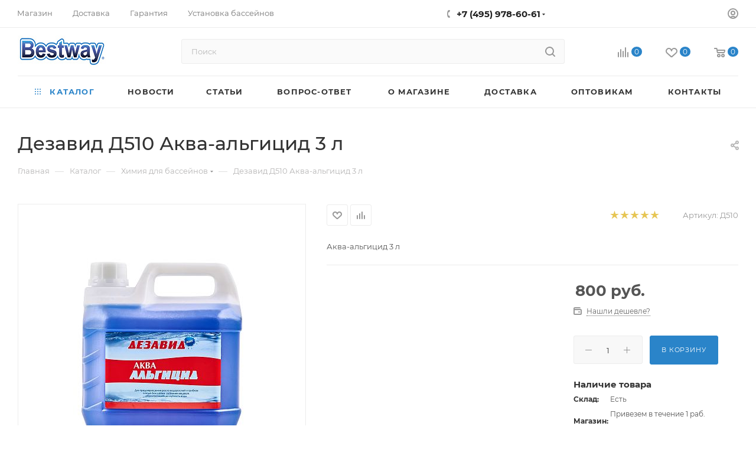

--- FILE ---
content_type: text/html; charset=UTF-8
request_url: https://bestway-store.ru/bitrix/components/bitrix/sale.prediction.product.detail/ajax.php
body_size: 37
content:
	<script>
	BX.ready(function () {
		BX.onCustomEvent('onHasNewPrediction', ['', 'sale_gift_product_531346332']);
	});
	</script>
	